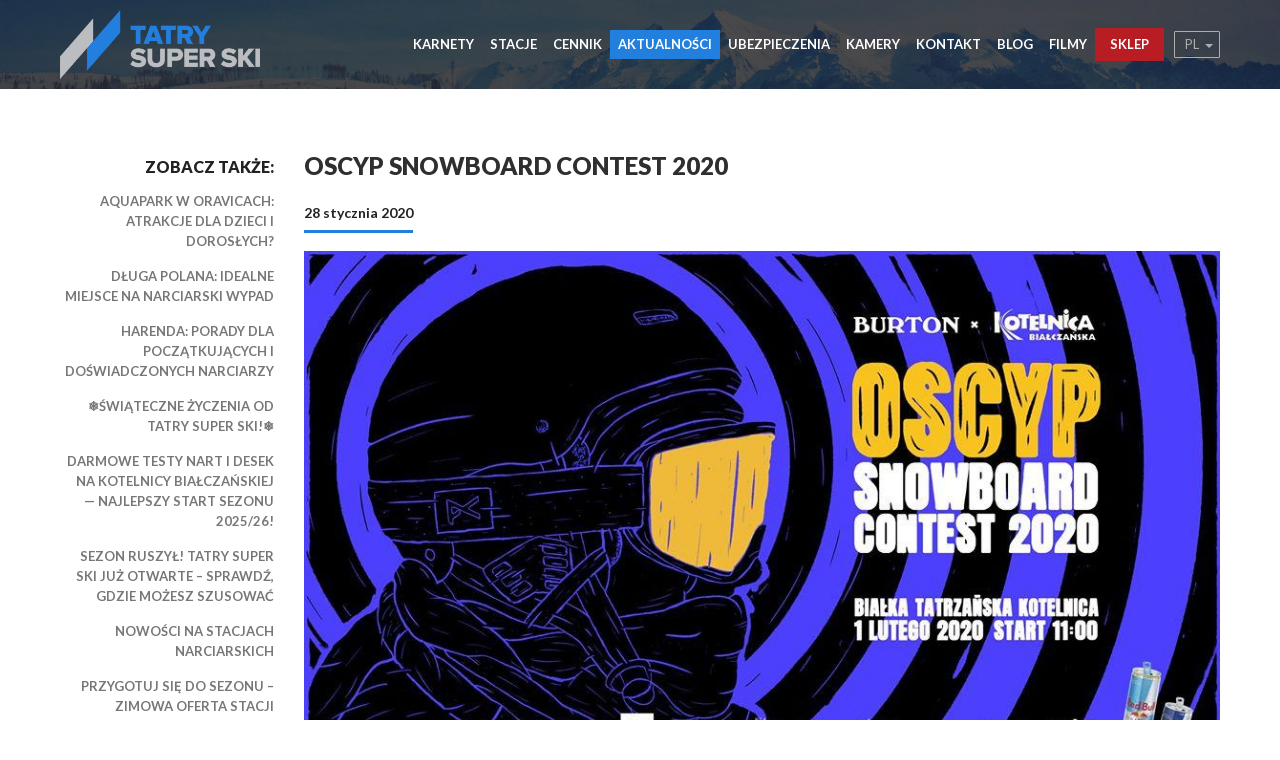

--- FILE ---
content_type: text/html; charset=UTF-8
request_url: https://tatrysuperski.pl/aktualnosci/oscyp-snowboard-contest-2020
body_size: 5148
content:
<!doctype html><html lang="pl"><head><title>OSCYP Snowboard Contest 2020 - Tatry Super Ski</title><base href="https://tatrysuperski.pl/"/><meta charset="UTF-8"/><meta http-equiv="X-UA-Compatible" content="IE=edge"><meta name="viewport" content="width=device-width, initial-scale=1, maximum-scale=1"/><link rel="icon" type="image/png" href="favicon-32x32.png" sizes="32x32"/><link rel="icon" type="image/png" href="favicon-16x16.png" sizes="16x16"/><link rel="icon" type="image/ico" sizes="16x16" href="favicon.ico"><meta name="msapplication-TileColor" content="#354f65"><meta name="theme-color" content="#354f65"><link href="https://fonts.googleapis.com/css?family=Lato:300,400,700,900&amp;subset=latin-ext" rel="stylesheet"><script src="https://kit.fontawesome.com/623ce0759b.js" crossorigin="anonymous"></script><link rel="stylesheet" href="assets/templates/web/vendor/fancybox3/jquery.fancybox.min.css"/><link rel="stylesheet" href="assets/templates/web/vendor/swiper/css/swiper.min.css"/><link rel="stylesheet" href="assets/templates/web/css/style.css?v=4.0.2"/><link rel="stylesheet" href="assets/templates/web/css/ue.css?v=2.1"/><link rel="stylesheet" href="assets/templates/web/css/responsive.css?v=4.0.3"/><link rel="stylesheet" href="assets/templates/web/css/photoSession.css?v=0.0.2"/><link rel="stylesheet" href="assets/components/articles/themes/abBuuBux/styles.css"/><meta name="description" content=""><meta property="og:title" content="OSCYP Snowboard Contest 2020 - Tatry Super Ski"/><meta property="og:description" content=""/><meta property="og:url" content="https://tatrysuperski.pl/aktualnosci/oscyp-snowboard-contest-2020"/><meta property="og:image" content="https://tatrysuperski.pl/assets/components/phpthumbof/cache/oscyp_2020.d4dc2a71a75518d52f392f403cf09b63153.jpg"/><script id="Cookiebot" src="https://consent.cookiebot.com/uc.js" data-cbid="b2b13ca7-518e-4cab-98f6-25e582db52fa" data-blockingmode="auto" type="text/javascript" data-culture="pl" ></script><script>(function(w,d,s,l,i){w[l]=w[l]||[];w[l].push({'gtm.start':new Date().getTime(),event:'gtm.js'});var f=d.getElementsByTagName(s)[0], j=d.createElement(s),dl=l!='dataLayer'?'&l='+l:'';j.async=true;j.src='https://www.googletagmanager.com/gtm.js?id='+i+dl;f.parentNode.insertBefore(j,f);})(window,document,'script','dataLayer','GTM-WTTGJF8');</script><script> window.dataLayer = window.dataLayer || []; function gtag(){dataLayer.push(arguments);} gtag('js', new Date()); gtag('config', 'UA-129119502-1'); </script><!-- Facebook Pixel Code --><script> !function(f,b,e,v,n,t,s) {if(f.fbq)return;n=f.fbq=function(){n.callMethod? n.callMethod.apply(n,arguments):n.queue.push(arguments)}; if(!f._fbq)f._fbq=n;n.push=n;n.loaded=!0;n.version='2.0'; n.queue=[];t=b.createElement(e);t.async=!0; t.src=v;s=b.getElementsByTagName(e)[0]; s.parentNode.insertBefore(t,s)}(window, document,'script', 'https://connect.facebook.net/en_US/fbevents.js'); fbq('init', '714348115746923'); fbq('track', 'PageView'); </script><noscript><img height="1" width="1" style="display:none" src="https://www.facebook.com/tr?id=714348115746923&ev=PageView&noscript=1"/></noscript><!-- End Facebook Pixel Code --><!-- Google tag (gtag.js) --><script async src="https://www.googletagmanager.com/gtag/js?id=G-WKHV3TS53T"></script><script> window.dataLayer = window.dataLayer || []; function gtag(){dataLayer.push(arguments);} gtag('js', new Date()); gtag('config', 'G-WKHV3TS53T'); </script><script defer src="https://use.fontawesome.com/releases/v5.0.8/js/all.js" integrity="sha384-SlE991lGASHoBfWbelyBPLsUlwY1GwNDJo3jSJO04KZ33K2bwfV9YBauFfnzvynJ" crossorigin="anonymous"></script>
<script type="application/ld+json">
{"@context":"https://schema.org","@graph":[{"@type":"Organization","@id":"https://tatrysuperski.pl/#organization","name":"Tatry Super Ski","url":"https://tatrysuperski.pl/","logo":{"@type":"ImageObject","url":"https://tatrysuperski.pl/assets/templates/web/img/logo.png"},"description":"Tatry Super Ski - Skipassy na narty i snowboard - Tatry Super Ski. Tatry Super Ski to największy projekt branży narciarskiej w Polsce, który łączy większość dużych ośrodków narciarskich Podhala, Spisza, Beskidu i Pienin."},{"@type":"WebSite","@id":"https://tatrysuperski.pl/#website","url":"https://tatrysuperski.pl/","name":"Tatry Super Ski","publisher":{"@id":"https://tatrysuperski.pl/#organization"},"inLanguage":"pl-PL"},{"@type":"LocalBusiness","@id":"https://tatrysuperski.pl/#localbusiness","name":"Tatry Super Ski","url":"https://tatrysuperski.pl/","image":"https://tatrysuperski.pl/assets/templates/web/img/logo.png","logo":"https://tatrysuperski.pl/assets/templates/web/img/logo.png","description":"Tatry Super Ski - Skipassy na narty i snowboard - Tatry Super Ski. Tatry Super Ski to największy projekt branży narciarskiej w Polsce, który łączy większość dużych ośrodków narciarskich Podhala, Spisza, Beskidu i Pienin.","address":{"@type":"PostalAddress","streetAddress":"Środkowa 181 B","postalCode":"34-405","addressLocality":"Białka Tatrzańska","addressCountry":"PL"},"geo":{"@type":"GeoCoordinates","latitude":49.390560965624,"longitude":20.09714513863},"hasMap":"https://www.google.com/maps/place/TatrySki/@49.3907146,20.0973168,15z/data=!4m2!3m1!1s0x0:0xd5f26528768ad315?sa=X&ved=2ahUKEwjZrYilg-mCAxXzSfEDHYx4AW0Q_BJ6BAhFEAA","parentOrganization":{"@id":"https://tatrysuperski.pl/#organization"}}]}
</script>
</head><body id="sub-page"><noscript><iframe src="https://www.googletagmanager.com/ns.html?id=GTM-WTTGJF8" height="0" width="0" style="display:none;visibility:hidden"></iframe></noscript><div id="top-wrapper" class="main-space"><div class="container"><div id="top"><a id="logo" href="/"><img src="assets/templates/web/img/logo.png" alt="Tatry Super Ski"></a><div class="right"><div id="main-menu-wrapper"><div id="mobile-btn-wrap"><div id="mobile-btn"><div class="burger"></div></div></div><div id="main-menu"><ul><li class="first"><a href="javascript:void" title="Karnety" >Karnety</a><div class="submenu"><ul><li class="first"><a href="karnety-pakietowe/" title="Karnety pakietowe" >Karnety pakietowe</a></li><li><a href="karnet-na-telefon" title="Karnet na telefon" >Karnet na telefon</a></li><li class="last"><a href="karnet" title="Karnet Tatry Super Ski" >Karnet Tatry Super Ski</a></li></ul></div></li><li><a href="stacje-narciarskie/" title="Stacje narciarskie" >Stacje</a></li><li><a href="cennik/" title="Cennik" >Cennik</a></li><li class="active"><a href="aktualnosci/" title="Aktualności" >Aktualności</a></li><li><a href="ubezpieczenia" title="Ubezpieczenia" >Ubezpieczenia</a></li><li><a href="kamery-online" title="Kamery online" >Kamery</a></li><li><a href="kontakt" title="Kontakt" >Kontakt</a></li><li><a href="blog/" title="Blog" >Blog</a></li><li><a href="filmy" title="Filmy" >Filmy</a></li><li class="last"><a href="https://sklep.tatrysuperski.pl/" title="Sklep" class="buy-ticket-button">Sklep</a></li></ul></div></div><div id="languages-wrapper" class="noselect"><div id="languages"><a href="#" class="current">pl</a><div class="list"></div></div></div></div></div></div></div><div id="content-wrapper" class="main-space"><div class="container"><div id="content" class="formated-content"><div id="sc-wrapper"><div id="sc-side"><div class="menu sticky"><h5 style="margin-top:10px;">Zobacz także:</h5><ul><li class="first"><a href="aktualnosci/aquapark-w-oravicach-atrakcje-dla-dzieci-i-doroslych">Aquapark w Oravicach: atrakcje dla dzieci i dorosłych?</a></li><li><a href="aktualnosci/dluga-polana-idealne-miejsce-na-narciarski-wypad">Długa Polana: idealne miejsce na narciarski wypad</a></li><li><a href="aktualnosci/harenda-porady-dla-poczatkujacych-i-doswiadczonych-narciarzy">Harenda: porady dla początkujących i doświadczonych narciarzy</a></li><li><a href="aktualnosci/swiateczne-zyczenia-od-tatry-super-ski">❄️Świąteczne Życzenia od Tatry Super Ski!❄️</a></li><li><a href="aktualnosci/darmowe-testy-nart-i-desek-na-kotelnicy-bialczanskiej-—-najlepszy-start-sezonu-2025/26">Darmowe testy nart i desek na Kotelnicy Białczańskiej — najlepszy start sezonu 2025/26!</a></li><li><a href="aktualnosci/sezon-ruszyl-tatry-super-ski-juz-otwarte-sprawdz-gdzie-mozesz-szusowac">Sezon ruszył! Tatry Super Ski już otwarte – sprawdź, gdzie możesz szusować</a></li><li><a href="aktualnosci/nowosci-na-stacjach-narciarskich">Nowości na stacjach narciarskich</a></li><li class="last"><a href="aktualnosci/przygotuj-sie-do-sezonu-–-zimowa-oferta-stacji-narciarskich-tatry-super-ski">Przygotuj się do sezonu – zimowa oferta stacji narciarskich Tatry Super Ski</a></li></ul></div></div><div id="sc-content"><div id="single-news"><h1 class="title special pagetitle">OSCYP Snowboard Contest 2020</h1><p class="date underline-btn">28 stycznia 2020</p><div><img src="/assets/components/phpthumbof/cache/oscyp_2020.5d52481059c23164c907d619a493befd153.jpg" alt=""></div><p><strong>1 lutego 2020 r. na Kotelnicy Białczańskiej odbędzie się kolejna edycja Oscyp Snowboard Contest - zawod&oacute;w, na kt&oacute;re czekają wszyscy miłośnicy surfowania po śniegu. Czoł&oacute;wka polskich zawodnik&oacute;w będzie rywalizować na specjalnie przygotowanym przez ekipę Park Pirates setupie. Opr&oacute;cz zawod&oacute;w każdy będzie miał możliwość bezpłatnego przetestowania najnowszego sprzętu Burton Snowboards oraz sprawdzenia kamery GoPro Hero8.</strong></p><p>O najlepszą, energetyczną muzykę zadba niezawodna ekipa Red Bull. Na uczestnik&oacute;w czekają także liczne konkursy.</p><p><strong>Zapraszamy do Białki Tatrzańskiej!</strong></p><p>Link do wydarzenia: <a href="https://www.facebook.com/events/2220837508210583/" target="_blank" rel="noopener">https://www.facebook.com/events/2220837508210583/</a></p></div></div></div></div></div></div><div id="footer-wrapper"><div class="container"><div id="footer-logos"><div class="item"><a href="stacje-narciarskie/bachledka-ski-and-sun"><img src="/assets/components/phpthumbof/cache/bachledova_ski.83cc3ff27d80aa96bc4703d519d8dbff153.png" alt="Bachledka Ski & Sun" title="Bachledka Ski & Sun"></a></div><div class="item"><a href="stacje-narciarskie/bania-ski"><img src="/assets/components/phpthumbof/cache/bania_ski_fun_2024.83cc3ff27d80aa96bc4703d519d8dbff153.png" alt="Bania Ski" title="Bania Ski"></a></div><div class="item"><a href="stacje-narciarskie/czorsztyn-ski"><img src="/assets/components/phpthumbof/cache/czorsztyn_ski.83cc3ff27d80aa96bc4703d519d8dbff153.png" alt="Czorsztyn Ski" title="Czorsztyn Ski"></a></div><div class="item"><a href="stacje-narciarskie/dluga-polana"><img src="/assets/components/phpthumbof/cache/dluga_polana_b.83cc3ff27d80aa96bc4703d519d8dbff153.png" alt="Długa Polana" title="Długa Polana"></a></div><div class="item"><a href="stacje-narciarskie/grapaski"><img src="/assets/components/phpthumbof/cache/grapaski.83cc3ff27d80aa96bc4703d519d8dbff153.png" alt="GrapaSki" title="GrapaSki"></a></div><div class="item"><a href="stacje-narciarskie/harenda"><img src="/assets/components/phpthumbof/cache/harenda.83cc3ff27d80aa96bc4703d519d8dbff153.png" alt="Harenda wyciągi" title="Harenda wyciągi"></a></div><div class="item"><a href="stacje-narciarskie/hornikow-wierch"><img src="/assets/components/phpthumbof/cache/hornikow_biale.83cc3ff27d80aa96bc4703d519d8dbff153.png" alt="Horników Wierch" title="Horników Wierch"></a></div><div class="item"><a href="stacje-narciarskie/jurgow-ski"><img src="/assets/components/phpthumbof/cache/jurgow_ski.83cc3ff27d80aa96bc4703d519d8dbff153.png" alt="Jurgów Ski" title="Jurgów Ski"></a></div><div class="item"><a href="stacje-narciarskie/kaniowka"><img src="/assets/components/phpthumbof/cache/kaniowka.83cc3ff27d80aa96bc4703d519d8dbff153.png" alt="Kaniówka" title="Kaniówka"></a></div><div class="item"><a href="stacje-narciarskie/kotelnica-bialczanska"><img src="/assets/components/phpthumbof/cache/kotelnica_bialczanska.83cc3ff27d80aa96bc4703d519d8dbff153.png" alt="Kotelnica Białczańska" title="Kotelnica Białczańska"></a></div><div class="item"><a href="stacje-narciarskie/koziniec-ski"><img src="/assets/components/phpthumbof/cache/koziniec_ski.83cc3ff27d80aa96bc4703d519d8dbff153.png" alt="Koziniec" title="Koziniec"></a></div><div class="item"><a href="stacje-narciarskie/pkl-kasprowy-wierch"><img src="/assets/components/phpthumbof/cache/white_pkl_kasprowy_2024.83cc3ff27d80aa96bc4703d519d8dbff153.png" alt="PKL Kasprowy Wierch" title="PKL Kasprowy Wierch"></a></div><div class="item"><a href="stacje-narciarskie/polana-szymoszkowa"><img src="/assets/components/phpthumbof/cache/polana_szymoszkowa.83cc3ff27d80aa96bc4703d519d8dbff153.png" alt="Polana Szymoszkowa" title="Polana Szymoszkowa"></a></div><div class="item"><a href="stacje-narciarskie/rusin-ski"><img src="/assets/components/phpthumbof/cache/rusinski_b.83cc3ff27d80aa96bc4703d519d8dbff153.png" alt="Rusiń-Ski" title="Rusiń-Ski"></a></div><div class="item"><a href="stacje-narciarskie/ski-centrum-strachan"><img src="/assets/components/phpthumbof/cache/strachan_biale.83cc3ff27d80aa96bc4703d519d8dbff153.png" alt="Ski Centrum Strachan" title="Ski Centrum Strachan"></a></div><div class="item"><a href="stacje-narciarskie/suche"><img src="/assets/components/phpthumbof/cache/suche.83cc3ff27d80aa96bc4703d519d8dbff153.png" alt="Stacja narciarska Suche" title="Stacja narciarska Suche"></a></div><div class="item"><a href="stacje-narciarskie/strednica"><img src="/assets/components/phpthumbof/cache/strednica_2024.83cc3ff27d80aa96bc4703d519d8dbff153.png" alt="Strednica" title="Strednica"></a></div><div class="item"><a href="stacje-narciarskie/meander-thermal-and-ski-resort"><img src="/assets/components/phpthumbof/cache/meander_b.83cc3ff27d80aa96bc4703d519d8dbff153.png" alt="Termy Słowacja Oravice - Meander Ski" title="Termy Słowacja Oravice - Meander Ski"></a></div><div class="item"><a href="stacje-narciarskie/witow-ski"><img src="/assets/components/phpthumbof/cache/witow_ski.83cc3ff27d80aa96bc4703d519d8dbff153.png" alt="Witów-Ski" title="Witów-Ski"></a></div></div><div id="footer-content"><div class="info"><img id="footer-logo" src="assets/templates/web/img/footer-logo.png" alt="Tatry Super Ski"><div class="content"><div class="top"><a href="regulamin-sprzedazy-internetowej.pdf" target="_blank">Regulamin sprzedaży</a><span>|</span><a href="polityka-prywatnosci.pdf" target="_blank">Polityka prywatności</a><span>|</span><a href="https://tatrysuperski.pl/en/cookie-files.pdf" target="_blank">Cookie files</a><span>|</span><a href="dla-developerow">Dla developerów</a></div><div class="bottom"><p>&copy 2018 - 2026 Karnet Narciarski Tatry Super Ski</p></div></div></div><div class="social"><a class="facebook" href="https://www.facebook.com/Tatry-Super-Ski-273748960108807/" target="_blank" class="ico" title="Facebook"><i class="fab fa-facebook-f"></i></a><a class="twitter sm-gmap" href="https://www.google.com/maps/place/TatrySki/@49.3907146,20.0973168,15z/data=!4m2!3m1!1s0x0:0xd5f26528768ad315?sa=X&ved=2ahUKEwjZrYilg-mCAxXzSfEDHYx4AW0Q_BJ6BAhFEAA" target="_blank" class="ico" title="GMB"><i class="fas fa-map-marker-alt"></i></a><a class="youtube" href="https://www.youtube.com/channel/UC1NRpSXMxN5WpMigKDgSSLw" target="_blank" class="ico" title="YouTube"><i class="fab fa-youtube"></i></a><a class="youtube" href="https://www.instagram.com/tatrysuperski" target="_blank" class="ico" title="Instagram"><i class="fab fa-instagram"></i></a><a class="youtube" href="https://www.tiktok.com/@tatrysuperski?_t=ZN-8tTA5DhvdKQ&_r=1" target="_blank" class="ico" title="TikTok"><i class="fa-brands fa-tiktok"></i></a></div></div></div></div><!-- Dodanie Font Awesome CDN do strony --><link href="https://cdnjs.cloudflare.com/ajax/libs/font-awesome/6.0.0-beta3/css/all.min.css" rel="stylesheet"><script type="text/javascript" src="assets/templates/web/js/jquery-3.3.1.min.js"></script><script type="text/javascript" src="assets/templates/web/vendor/swiper/js/swiper.min.js"></script><script type="text/javascript" src="assets/templates/web/vendor/fancybox3/jquery.fancybox.min.js"></script><script type="text/javascript" src="assets/templates/web/vendor/waypoint/jquery.waypoints.min.js"></script><script type="text/javascript" src="assets/templates/web/vendor/scrollto/jquery.scrollTo.min.js"></script><script type="text/javascript" src="assets/templates/web/vendor/waypoint/shortcuts/inview.min.js"></script><script type="text/javascript" src="assets/templates/web/js/jq.google.map.1.3.6.js?v=3"></script><script type="text/javascript" src="assets/templates/web/js/script.js?v=3"></script><script type="text/javascript" src="assets/templates/web/js/jq-protector.min.js"></script><style>.tss-modal{z-index: 200000;}</style></body></html>

--- FILE ---
content_type: text/css
request_url: https://tatrysuperski.pl/assets/templates/web/css/style.css?v=4.0.2
body_size: 5938
content:
fieldset,legend{border:0;padding:0}a,abbr,acronym,address,applet,article,aside,audio,b,big,blockquote,body,canvas,caption,center,cite,code,dd,del,details,dfn,div,dl,dt,em,embed,fieldset,figcaption,figure,footer,form,h1,h2,h3,h4,h5,h6,header,hgroup,html,i,iframe,img,ins,kbd,label,legend,li,mark,menu,nav,object,ol,output,p,pre,q,ruby,s,samp,section,small,span,strike,strong,sub,summary,sup,table,tbody,td,tfoot,th,thead,time,tr,tt,u,ul,var,video{margin:0;padding:0;border:0;font:inherit;vertical-align:baseline}:focus,a:active,a:hover{outline:0}article,aside,details,figcaption,figure,footer,header,hgroup,menu,nav,section{display:block}body{line-height:1}ol,ul{list-style:none}blockquote,q{quotes:none}blockquote:after,blockquote:before,q:after,q:before{content:'';content:none}input[type=search]::-webkit-search-cancel-button,input[type=search]::-webkit-search-decoration,input[type=search]::-webkit-search-results-button,input[type=search]::-webkit-search-results-decoration{-webkit-appearance:none;-moz-appearance:none}input[type=search]{-webkit-appearance:none;-moz-appearance:none;-webkit-box-sizing:border-box;-moz-box-sizing:border-box;box-sizing:border-box}audio,canvas,video{display:inline-block;max-width:100%}audio:not([controls]){display:none;height:0}[hidden]{display:none}html{font-size:100%;-webkit-text-size-adjust:100%;-ms-text-size-adjust:100%}a:focus{outline:dotted thin}img{border:0;-ms-interpolation-mode:bicubic;vertical-align:middle}figure,form{margin:0}legend{white-space:normal}button,input,select,textarea{font-size:100%;margin:0;vertical-align:baseline}button,input{line-height:normal}button,select{text-transform:none}button,html input[type=button],input[type=reset],input[type=submit]{-webkit-appearance:button;cursor:pointer}button[disabled],html input[disabled]{cursor:default}input[type=checkbox],input[type=radio]{box-sizing:border-box;padding:0}input[type=search]{-webkit-appearance:textfield;-moz-box-sizing:border-box;-webkit-box-sizing:border-box;box-sizing:border-box}input[type=search]::-webkit-search-cancel-button,input[type=search]::-webkit-search-decoration{-webkit-appearance:none}button::-moz-focus-inner,input::-moz-focus-inner{border:0;padding:0}textarea{overflow:auto;vertical-align:top;resize:vertical}table{border-collapse:collapse;border-spacing:0}button,html,input,select,textarea{color:#222}::-moz-selection{background:#b3d4fc;text-shadow:none}::selection{background:#b3d4fc;text-shadow:none}fieldset{margin:0}.chromeframe{margin:.2em 0;background:#ccc;color:#000;padding:.2em 0}
*{-webkit-box-sizing:border-box;-moz-box-sizing:border-box;box-sizing:border-box;}
html,
body{
	height:100%;
}
body{
	font-size:13px;
	font-family:'Lato', sans-serif;
	color:#222;
}
a{
	color:inherit;
}

#pass-111, #pass-112, #pass-113, #pass-151 {
	display: none;
}
table{
	border-collapse:collapse;
}

.container{
	position:relative;
	width:1200px;
	padding-left:20px;
	padding-right:20px;
	margin:0 auto;
}
.formated-content h1,
.formated-content h2,
.formated-content h3,
.formated-content h4,
.formated-content h5,
.formated-content h6{
	margin-bottom:1em;
	text-transform:uppercase;
	font-weight:900;
}
.formated-content h1{font-size:24px;}
.formated-content h2{font-size:22px;}
.formated-content h3{font-size:20px;}
.formated-content h4{font-size:18px;}
.formated-content h5{font-size:16px;}
.formated-content h6{font-size:15px;}

.formated-content p,
.formated-content li,
.formated-content a,
.formated-content table *{
	font-size:14px;
}
.formated-content p,
.formated-content table,
.formated-content ul,
.formated-content ol,
.formated-content img{
	margin-bottom:1.25em;
}
.formated-content img{
	max-width:100%;
	width:auto;
	height:auto;
}
.formated-content li,
.formated-content p,
.formated-content table *{
	line-height:1.65em;
}
.formated-content strong{
	font-weight:900;
}
.formated-content iframe{
	margin-bottom:20px;
}
.formated-content ol{
	list-style:outside decimal;
	padding-left:20px;
}
.formated-content ul{
	margin-left:4px;
}
.formated-content ul li{
	position:relative;
	list-style:none;
	padding-left:10px;
}
.formated-content ul li:before{
	position:absolute;
	content:"";
	top:9px;
	left:0;
	width:4px;
	height:4px;
	background-color:#333;
	border-radius:50%;
}
.formated-content a{
	color:inherit;
}
.formated-content hr{
	width:100%;
	height:1px;
	border:none;
	background-color:#ddd;
	margin:2em 0;
}
.formated-content table td,
.formated-content table th{
	padding:6px;
	border:1px solid #ddd;
	font-size:inherit;
}

.noselect{
	-webkit-user-select:none;
	-moz-user-select:none;
	-ms-user-select:none;
	user-select:none;
}
.main-space{
	margin-bottom:60px;
}

.double-col,
.full-col{
	margin-bottom:20px;
}
.full-col{
	position:relative;
	display:block;
	width:100%;
}
.full-col:after{
	display:block;
	content:"";
	clear:both;
}
.row{
	display:block;
	width:100%;
	margin-bottom:30px;
}
.double-col,
.double-col.row{
	display:flex;
	justify-content:space-between;
}
.double-col .col{
	position:relative;
	width:49%;
}

.underline-btn{
	display:inline-block;
	position:relative;
	font-weight:700;
	font-size:12px;
	padding-bottom:6px;
	margin-bottom:10px;
	border:none;
	border-bottom:3px solid #227fdd;
	text-decoration:none;
}
.special-font,
.special-font *{
	color:#227fdd;
}
.title.special span{
	color:#227fdd;
}

a.btn,
.btn{
	display:inline-block;
	text-decoration:none;
	border:2px solid #666;
	text-transform:uppercase;
	background:transparent;
	font-size:12px;
	padding:10px 12px;
	font-weight:700;
	transition:all .1s ease;
	color:#222;
	cursor:pointer;
	text-align:center;
}
a.btn.white,
.btn.white{
	color:#fff;
	border-color:#fff;
}
a.btn:hover,
.btn:hover,
a.btn.active,
.btn.active{
	background-color:#227fdd;
	border-color:#227fdd;
	color:#fff;
}

a.btn.special,
.btn.special{
	background-color:#227fdd;
	border-color:#227fdd;
	color:#fff;
}
a.btn.special:hover,
.btn.special:hover{
	background-color:#1c71c6;
	border-color:#1c71c6;
	color:#fff;
}

.contact-form{
	width:100%;
	display:block;
}
.contact-form .form-row{
	position:relative;
	display:block;
	width:100%;
	margin-bottom:12px;
}
.contact-form .form-row input,
.contact-form .form-row textarea{
	padding:12px;
	font-family:inherit;
	font-size:13px;
	width:100%;
	border:1px solid #ddd;
	border-radius:2px;
}
.contact-form .form-row textarea{
	resize:vertical;
	min-height:100px;
}
.contact-form .success{
	font-size:13px;
	font-weight:700;
	color:#357e00;
}
.contact-form .error{
	position:absolute;
	bottom:2px;
	right:2px;
	font-size:12px;
	color:#de1c1c;
}
.contact{
	margin-bottom:10px;
}
.contact p{
	margin-bottom:6px;
}
.contact i{
  width: 24px;
  margin-right: 6px;
  text-align: center;
  font-size: 16px;
  vertical-align: middle;
}
.contact .site{
	color:#375f81;
	font-weight:700;
}
.site:hover{
	text-decoration:underline;
}
.price-list{
	overflow-x:auto;
}



#top-wrapper{
	width:100%;
}
body#main-page #top-wrapper{
	position:absolute;
	top:0;
	left:0;
	z-index:100;
}
#top{
	display:flex;
	justify-content:space-between;
	align-items:center;
	/*padding:16px 0; */
	color:#fff;
}
#top a{
	text-decoration:none;
}
#top .right *{
	display:inline-block;
	vertical-align:middle;
}
#logo{
	width: 200px;
  padding: 10px 0;
}
#logo img{
	display:block;
	max-width:100%;
	width:auto;
	height:auto;
}
#main-menu a{
	color:inherit;
	text-transform:uppercase;
	font-size:13px;
	font-weight:700;
	padding:6px 10px;
	padding: 8px;
}
#main-menu li {
  position: relative;
}
#main-menu li.active > a {
	background: #227fdd;
}
#main-menu li:hover .submenu {
  display: block;
}
#main-menu .submenu {
  display: none;
  position: absolute;
  top: 100%;
  left: 0;
  z-index: 10000;
}
#main-menu .submenu a {
  white-space: nowrap;
  padding: 12px 8px;
}
#sub-page #main-menu .submenu a {
  background: #BCBDC0;
}
#sub-page #main-menu .submenu li:hover a,
#sub-page #main-menu .submenu li.active a {
  background: #227fdd;
}

#languages{
	margin-left:10px;
	display:none;
	position:relative;
}
#languages .current{
	position:relative;
	padding:6px 20px 6px 10px;
	border:1px solid #adadad;
	color:#adadad;
	border-radius:1px;
  text-transform: uppercase;
}
#languages .current:after{
	position:absolute;
	content:"";
	top:50%;
	margin-top:-1px;
	right:6px;
	width:0;
	height:0;
	border-width:4px 4px 0 4px;
	border-style:solid;
	border-color:#adadad transparent transparent transparent;
}
#languages .list{
	position:absolute;
	display:none;
	top:100%;
	right:0;
	width:100%;
	background:#a6a6a6;
}
#languages .list .item{
	padding:6px 10px;
	border:1px solid #adadad;
	width:100%;
	border-top:0;
}
#languages .list.active{
	display:block;
}

#head-img-wrapper{
	position:relative;
	width:100%;
	height:612px;
	background:url("../img/head-img.jpg") top center no-repeat #354f65;
	background-size:cover;
	padding-top:100px;
	color:#f2f2f2;
}
#head-img-wrapper .container{
	display:flex;
	height:100%;
	align-items:center;
	text-shadow:0 0 3px rgba(0, 0, 0, 0.5);
}
#head-img-wrapper .title{
	text-transform:uppercase;
	font-size:40px;
	margin-bottom:32px;
	font-weight:900;
}
#head-img-wrapper .title br{
	display:none;
}
#head-img-wrapper .desc{
	width:55%;
	line-height:1.5em;
	margin-bottom:36px;
	font-size:15px;
	font-weight:700;
}
#head-content{
	display:block;
	width:100%;
}
#head-content .btn{
	margin-right:8px;
}

/* ---- */
#content .desc{
	color:#666;
}
#content .title{
	color:#2f2f2f;
	font-size:24px;
	line-height:1.45em;
	margin-bottom:18px;
}
body#main-page #content .title span{
	color:#227fdd;
}

#news-controls{
	position:absolute;
	right:20px;
	top:0;
}
#news-controls .btn{
	position:relative;
	width:36px;
	height:36px;
	padding:0;
}
#news-controls .next{
	margin-left:6px;
}
#news-controls .btn.disabled{
	opacity:0.5;
	cursor:default;
}
#news-controls .btn:before,
#news-controls .btn:after{
	content:"";
	position:absolute;
	top:50%;
	height:10px;
	left:50%;
	width:2px;
	margin-left:-1px;
	background-color:#333;
	transition:background .1s linear;
}
#news-controls .btn.prev:before,#news-controls .btn.next:before{transform:rotate(45deg);}
#news-controls .btn.prev:after,#news-controls .btn.next:after{transform:rotate(-45deg);}
#news-controls .btn.prev:before,#news-controls .btn.next:after{margin-top:-8px;}
#news-controls .btn.prev:after,#news-controls .btn.next:before{margin-top:-2px;}

#news-controls .btn.prev:before,#news-controls .btn.prev:after{margin-left:-2px;}
#news-controls .btn.next:before,#news-controls .btn.next:after{margin-left:-1px;}
#news-controls .btn:hover:before,#news-controls .btn:hover:after{background-color:#fff;}

#mp-news .item{
	position:relative;
	padding-bottom:1px;
}
#mp-news .item .img{
	position:relative;
	width:100%;
	margin-bottom:18px;
}
#mp-news .item .img img{
	display:block;
	width:100%;
	margin-bottom:0;
}
#mp-news .item .title{
	position:absolute;
	left:5px;
	bottom:5px;
	width:calc(100% - 10px);
	padding:5px 8px;
	background:rgba(255,255,255,.9);
	text-transform:uppercase;
	font-size:17px;
	font-weight:700;
	margin-bottom:0;
	border-radius:1px;
	line-height:1.2em;
}
#mp-news .item .desc{
	font-size:13px;
	text-align:justify;
}


#mp-weather{
	position:relative;
	display:flex;
	width:100%;
	font-size:0;
	justify-content:space-between;
	padding:0 40px;
	margin-top:30px;
	margin-bottom:30px;
}
#mp-weather .contribute{
	position:absolute;
	bottom:-16px;
	right:40px;
}
#mp-weather .contribute a{
	font-size:11px;
	color:#666;
	text-decoration:none;
}
#mp-weather .item,
#mp-weather .item *{
	display:inline-block;
	vertical-align:middle;
}
#mp-weather .item .ico{
	width:40px;
	height:40px;	
	background:url("../img/weather-icons.png") no-repeat;
	background-position:0 center;
	margin-right:4px;
}
#mp-weather .item.temperature .ico{background-position:0px 0px;}
#mp-weather .item.wind .ico{background-position:-40px 0px;}
#mp-weather .item.rain .ico{background-position:-160px 0px;}
#mp-weather .item.snow .ico{background-position:-120px 0px;}
#mp-weather .item.cloud .ico{background-position:-80px 0px;}

#mp-weather .item.wind .ico.direction{
	position:relative;
	width:2px;
	height:16px;
	background:#227fdd;
	margin:0 0 0 10px;
	border-radius:1px;
}
#mp-weather .item.wind .ico.direction:before,
#mp-weather .item.wind .ico.direction:after{
	content:"";
	position:absolute;
	top:4px;
	width:12px;
	height:2px;
	background:#227fdd;
	border-radius:1px;
}
#mp-weather .item.wind .ico.direction:before{
	left:-3px;
	transform:rotate(65deg);
}
#mp-weather .item.wind .ico.direction:after{
	left:-7px;
	transform:rotate(-65deg);
}
#mp-weather .item .value{
	font-size:30px;
	font-weight:900;
	margin-right:4px;
}
#mp-weather .item .unit{
	font-size:12px;
	text-transform:uppercase;
	margin-top:10px;
	font-weight:900;
}

#mp-webcamera-wrapper .container{
	/*max-width:1600px;*/
	width:100%;
	padding-left:0;
	padding-right:0;
}

.webcamera-list .list ul{
	display:block;
	display:flex;
	justify-content:space-between;
	width:100%;
	flex-wrap:wrap;
}
.webcamera-list .list li:before{
	background:#7a7a7a;

}
.webcamera-list .list li{
	display:block;
	width:48%;
	line-height:1.65em;
}
.webcamera-list .list li a{
	text-decoration:none;
	font-weight:700;
	text-transform:uppercase;
	font-size:13px;
}
.webcamera-list .list li a span{
	font-weight:400;
	color:#777;
}
.webcamera-list .logo{
	display:inline-block;
	margin-bottom:32px;
}
.webcamera-list .logo img{
	margin:0;
}
#content .webcamera{
	position:relative;
}
#content .webcamera .play-btn{
	position:absolute;
	top:0;
	left:0;
	width:100%;
	height:100%;
	background:url("../img/webcam-play.png") center center no-repeat;
	opacity:0.8;
	transition:opacity .1s linear;
}
#content .webcamera:hover .play-btn{
	opacity:1;
}
#content .webcamera .img{
	width:100%;
	padding-bottom:56.25%;
	background-size:cover;
	background-position:center;
}
#content .webcamera .title{
	position:absolute;
	bottom:0;
	left:0;
	width:100%;
	color:#fff;
	font-size:14px;
	text-shadow:0 0 3px rgba(0,0,0,0.5);
	padding:50px 10px 10px;
	margin-bottom:0;
	background:-moz-linear-gradient(top, rgba(0,0,0,0) 0%, rgba(0,0,0,0.5) 100%);
	background:-webkit-linear-gradient(top, rgba(0,0,0,0) 0%,rgba(0,0,0,0.5) 100%);
	background:linear-gradient(to bottom, rgba(0,0,0,0) 0%,rgba(0,0,0,0.5) 100%);
	filter:progid:DXImageTransform.Microsoft.gradient( startColorstr='#00000000', endColorstr='#80000000',GradientType=0 );
}
.fancybox-content.webcamera-fancybox{
	height:0;
	padding-bottom:45%; /* 16:9 for 100% height = 56.25, for 80% height = 45% */
	margin-top:0px;
	margin-bottom:0px;
}
.fancybox-content.webcamera-fancybox iframe{
	position:absolute;
	top:0;
	left:0;
	width:100%;
	height:100%;
}
#mp-webcamera-swiper .webcamera .img{
	padding-bottom:75%;
}
#webcameras{
	width:100%;
}
#webcameras .item{
	display:block;
}
#webcameras .webcameras-list{
	display: grid;
	grid-template-columns: 1fr 1fr 1fr;
	width: 100%;
	margin-bottom: 26px;
	column-gap: 14px;
	row-gap: 14px;
}
#webcameras .webcameras-list .webcamera{
	position: relative;
	display: inline-block;
	width: 100%;
}
#webcameras .webcameras-list .webcamera:nth-child(3n){
	margin-right:0px;
}
#webcameras .webcameras-list .webcamera .logo{
	position:absolute;
	top:10px;
	left:10px;
	filter:drop-shadow(0 0 1px rgba(0,0,0,0.6));
}


#mp-stats{
	background:url("../img/stats-bg.jpg") repeat-x;
	background-position:center 0;
	height:390px;
	background-size:cover;
}
#mp-stats .container,
#mp-stats-inner{
	height:100%;
}

#mp-stats-inner{
	display:flex;
	width:100%;
	justify-content:space-between;
	align-items:center;
}
#mp-stats-inner .item{
	position:relative;
	display:flex;
	justify-content:center;
	align-items:center;
	text-align:center;
	min-width:19%;
	max-width:19%;
	border:2px solid #fff;
	color:#fff;
	height:154px;
	margin-top:22px;
}
#mp-stats-inner .item .number{
	position:absolute;
	top:-38px;
	left:0;
	font-size:65px;
	font-weight:900;
	text-align:center;
	width:100%;
	z-index:10;
}
#mp-stats-inner .item .number:after{
	position:absolute;
	top:50%;
	left:50%;
	margin-top:2px;
	margin-left:-50px;
	display:block;
	content:"";
	width:100px;
	height:4px;
	background:#277acf;
	z-index:-1;
}
#mp-stats-inner .item .desc{
	display:block;
	padding:10px;
	text-transform:uppercase;
	color:#fff;
	font-size:13px;
	font-weight:900;
	line-height:1.4em;
}

body#sub-page #top-wrapper{
	background:url("../img/head-img.jpg") center 5% no-repeat #354f65;
	background-size:cover;
}
#sc-wrapper{
	display:flex;
}
#sc-wrapper #sc-side{
	min-width:calc(21% - 30px);
	max-width:calc(21% - 30px);
	margin-right:30px;
}
#sc-side .menu{
  position: sticky;
  top: 20px;
	text-align: right;
}
#sc-side .menu a{
	display:block;
	text-decoration:none;
	font-size:13px;
	font-weight:700;
	color:#777;
	line-height:1.6em;
}
#sc-side .menu li.active a{
	color:#227fdd;
	font-weight:900;
}
#sc-side .menu li{
	margin-left:0;
	padding-left:0;
	text-transform:uppercase;
	margin-bottom:15px;
}
#sc-side .menu li:before{
	display:none;
}
#sc-content{
	flex:1;
}

/* --- News --- */
#news-list{
	display:flex;
	width:100%;
	flex-wrap:wrap;
	justify-content:space-between;
}
#news-list .item{
	min-width:31.3333%;
	max-width:31.333%;
	margin-bottom:32px;
}
#news-list .item img{
	max-width:100%;
}
#news-list .item .title{
	font-size:15px;
	margin-bottom:8px;
}
#news-list .item .date{
	font-size:13px;
	padding-bottom:2px;
	margin-bottom:8px;
}
#news-list .item .desc{
	text-align:justify;
}
#news-list .item .btn{
		width:100%;
}

#single-news *:not(.btn){
	text-align:justify;
}

/* --- Ski pass --- */
#about-pass .stats-numbers{
	display:flex;
	margin-left:-8px;
	margin-right:-8px;
}
#about-pass .pass-mid-show{
	display:none;
}
#about-pass .col img{
	max-width:100%;
	width:auto;
	height:auto;
}
#about-pass .stats-numbers .item{
	display:block;
	margin:0 8px;
	background-color:#f0f0f0;
	padding:14px;
}
#about-pass .stats-numbers .item .top{
	font-size:48px;
	font-weight:900;
	color:#1c71c6;
	margin-bottom:8px;
	white-space:nowrap;
}
#about-pass .stats-numbers .item .top span{
	font-size:22px;
	text-transform:uppercase;
}
#about-pass .stats-numbers .item .name{
	text-transform:uppercase;
	line-height:1.45em;
	font-size:11px;
	font-weight:700;
	color:#222;
}
#about-pass .buy-ski-pass{
	position:absolute;
	bottom:15%;
	left:0;
}

/* --- Ski resorts --- */
.ski-resorts-menu{
	display:inline-block;
	margin-bottom:32px;
}
.ski-resorts-menu .btn{
	margin-right:8px;
}

#mp-resorts .ski-resorts{
	display:flex;
	margin-top:40px;
	justify-content:space-between;
	flex-wrap:wrap;
}
#mp-resorts .item{
	position:relative;
	display:flex;
	vertical-align:top;
	min-width:50%;
	max-width:50%;
	margin-bottom:32px;
}
#mp-resorts .item .img,
#mp-resorts .item .info{
	display:inline-block;
	vertical-align:top;
}
#mp-resorts .item .img{
	margin-right:24px;
	min-width:250px;
	max-width:250px;
}
#mp-resorts .item .img img{
	margin-bottom:0px;
	width:100%;
}
#mp-resorts .item .info{
	position:relative;
}
#mp-resorts .item .title{
	font-size:17px;
	margin-bottom:10px;
}
#mp-resorts .item .desc{
	line-height:1.4em;
	margin-bottom:6px;
	color:#454545;
}
#mp-resorts .item .page{
	display:inline-block;
	text-decoration:none;
	color:#375f81;
	font-weight:700;
}
#mp-resorts .item .page:hover{
	text-decoration:underline;
}
#mp-resorts .item .details{
	position:absolute;
	bottom:0;
	left:0;
	margin-bottom:0;
}

#ski-resorts a{
	text-decoration:none;
}
#ski-resorts p{
	color:#444;
	font-size:13px;
}
#ski-resorts p i{
	display:inline-block;
	margin-right:6px;
	font-size:16px;
	color:inherit;
	width:15px;
	text-align:center;
}
#ski-resorts .resort,
#combined-pass .resort {
	display:block;
	margin-bottom:32px;
	padding-bottom:32px;
	border-bottom:2px solid #cfcfcf;
}
#ski-resorts .resort .title .city{
	display:inline-block;
	text-transform:none;
	font-size:17px;
	color:#444;
	font-weight:500;
	margin-left:8px;
}
#ski-resorts .resort .title .city:before{
	content:"/";
	display:inline-block;
	margin:0 8px 0 0;
}
#ski-resorts .info{
	display:flex;
}
#ski-resorts .info .img{
	position:relative;
	margin-right:28px;
}
#ski-resorts .info .img img{
	margin-bottom:0px;
}
#ski-resorts .info .img .overlay{
	position:absolute;
	top:0;
	left:0;
	width:100%;
	height:100%;
	z-index:10;
	background-repeat:no-repeat;
	background-size:50%;
	background-position:center;
	background-color:rgba(0,0,0,0.1);
	filter:drop-shadow(0 0px 4px rgba(0,0,0,0.5));
	transition:background-color .2s linear;
}
#ski-resorts .info .img:hover .overlay{
	background-color:transparent;
}
#single-resort .contact{
	margin-bottom:18px;
}
#single-resort .logo{
	position:absolute;
	top:0;
	right:0;
	height:60px;
}
#single-resort .description{
	text-align:justify;
}


/* --- Map --- */
#map{
	height:450px;
	margin-bottom:40px;
}

/* --- Price list --- */
.price-list table{
	border-spacing:6px;
	border-collapse:separate;
	color:#4a4a4a;
	width:100%;
}
.price-list table p{
	margin-bottom:0;
}
.price-list table th,
.price-list table td{
	vertical-align:middle;
}
.price-list table th{
	text-transform:none;
	padding:0;
	font-weight:600;
	border:none;
}
.price-list table th p{
	display:block;
	padding:10px 16px
}
.price-list table th.color{
	background:#227fdd;
	color:#fff;
	font-size:18px
}
.price-list table th.color p:last-child{
	background: #227fdd; /*#1c71c6; */
	font-size:13px;
	padding:6px 16px
}
.price-list table th.color p.empty{
	display:none
}
.price-list table td{
	position:relative;
	padding:8px 14px;
	border:1px solid #b6b6b6;
	font-weight:600;
	line-height:20px;
	background:#fff
}
.price-list.winter .gray{
	background:#f0f0f0;
	text-align:center
}
.price-list.winter table tr:hover{
	background:0 0
}
.price-list.winter table td{
	min-width:196px
}
.price-list.winter table td p{
	display:inline-block;
	font-weight:500;
	color:#888;
	font-size:13px
}
.price-list.winter table td.gray{
	border:none;
	min-width:auto
}

#contact-map{
	height:100%;
	min-height:400px;
}

#footer-wrapper{
	background-color:#354f65;
	color:#c3c8ce;
	padding-top:30px;
	padding-bottom:30px;
}

#footer-logos{
	display:flex;
  flex-wrap: wrap;
  justify-content: space-around;
	margin-top:6px;
	margin-bottom:24px;
}
#footer-logos .item{
	padding: 4px;
	text-align:center;
	opacity:0.8;
}
#footer-logos .item img{
	display:inline-block;
	max-width:100%;
	width:auto;
	height:auto;
}

#footer-content{
	display: flex;
	justify-content:space-between;
	align-items:center;
}
#footer-content a{
	text-decoration:none;
}
#footer-content .info *{
	display:inline-block;
	vertical-align:middle;
}
#footer-content .info .content > div{
	display:block;
	line-height:22px;
}
#footer-content #footer-logo{
	margin-right: 32px;
}
#footer-content .info .content > div *{
	margin-right:8px;
}
#footer-content .social {
  display: flex;
  flex-wrap: wrap;
  align-items: center;
  justify-content: center;
}
#footer-content .social a{
	padding: 0 12px;
	font-size: 20px;
	line-height:32px;
	height:34px;
	opacity:0.8;
	transition:opacity .2s linear;
	border-radius:1px;
}
#footer-content .social a:hover{
	opacity:1;
}


#video-bg,
#video-bg video{
	position:absolute;
	top:0;
	left:0;
	width:100%;
	height:100%;
	object-fit:cover;
}
.multimedia-video-group {
  display: grid;
  grid-template-columns: repeat(3, 1fr);
  column-gap: 16px;
  row-gap: 16px;
}
.multimedia-video-group .video {}

.multimedia-video-group .video img {
	margin: 0;
	width: 100% !important;
}
.multimedia-video-group .video figure {
	position: relative;
}
.multimedia-video-group .video figure figcaption {
	opacity: 0;
	height: 0;
	width: 100%;
	position: absolute;
	left: 0;
	bottom: 0;
	transition: opacity 0.15s ease-in-out, height 0.15s ease-in-out;
	background: rgba(0, 0, 0, 0.5);
	display: flex;
	justify-content: center;
	align-items: center;
	font: 700 1.8rem/1.25 'Lato', sans-serif;
	color: #fff;
	text-align: center;
}

.multimedia-video-group .video a:hover figure figcaption {
	opacity: 1;
	height: 100%;
}

@media (max-width: 960px) {
	.multimedia-video-group {
		grid-template-columns: repeat(1, 1fr);
	}
}

.btn-red{
background-color:#b81d23!important;
border-color:#b81d23!important;
color: #fff!important;
}

.btn-red:hover{
background-color:red!important;
border-color:red!important;
color: #fff!important;
}

a[title~="Sklep"],
.buy-ticket-button {
background: #b81d23!important;
    padding: 10px 15px!important;
}

a[title~="Sklep"]:hover{
background: red!important;
    padding: 10px 15px!important;
}


/* Dla ekranów o szerokości md (medium) i większych */
@media (min-width: 992px) {
  .col-md-4 {
    width: 33.33333333%;
    float: left;
  }
}

/* Dla ekranów o szerokości sm (small) */
@media (min-width: 768px) and (max-width: 991px) {
  .col-sm-12 {
    width: 100%;
    float: left;
  }
}

/* Dla ekranów o szerokości xs (extra small) */
@media (max-width: 767px) {
  .col-xs-12 {
    width: 100%;
    float: left;
  }
}

.footer-seo{
text-align:center;
padding: 20px 0;
}
.home1 p {
    text-align: justify;
}

/** 2024 **/
#article-gallery {
  display: grid;
  grid-template-columns: auto auto auto;
  column-gap: 10px;
  row-gap: 10px;
}
#article-gallery .gallery-item img {
  margin-bottom: 0;
}

--- FILE ---
content_type: text/css
request_url: https://tatrysuperski.pl/assets/templates/web/css/ue.css?v=2.1
body_size: 202
content:
#top-logo-ue {
  display: block;
  position: absolute;
  bottom: 10px;
  right: 20px;
  width: 100px;
  overflow: hidden;
  border-radius: 2px;
  background: #ffffff;
  padding: 10px;
  opacity: 0.85;
}
#top-logo-ue:hover {
  opacity: 1;
}
#top-logo-ue img {
  display: block;
  width: auto;
  height: auto;
  max-width: 100%;
}

--- FILE ---
content_type: text/css
request_url: https://tatrysuperski.pl/assets/templates/web/css/responsive.css?v=4.0.3
body_size: 1906
content:
#top #mobile-btn-wrap{
	display:none;
	cursor:pointer;
	opacity:1;
	transition:opacity .2s linear;
}
#mobile-btn-wrap:hover{
	opacity: 0.85;
}
#mobile-btn{
	position:relative;
	display:inline-block;
	width:50px;
	height:50px;
	background:rgb(34, 127, 221, 0.9);
	border-radius:3px;
}
#mobile-btn .burger:before,
#mobile-btn .burger:after{
	content:"";
	width:100%;
}
#mobile-btn .burger,
#mobile-btn .burger:before,
#mobile-btn .burger:after{
	position:absolute;
	left:0px;
	height:4px;
	background:#fff;
	border-radius:3px;
}
#mobile-btn .burger{
	top:50%;
	width:70%;
	margin:0 15%;
	margin-top:-2px;
}
#mobile-btn .burger:before{top:-8px;}
#mobile-btn .burger:after{top:8px;}

@media screen and (max-width:1260px) {
	.formated-content img{
		max-width:100%;
		width:auto;
		height:auto;
	}
	#main-menu a{
		padding:38px 4px;
		font-size:12px;
	}
	#logo{
		width:175px;
	}
	.main-space{
		margin-bottom:50px;
	}
	#content .title{
		line-height:1.25em;
	}
	.container{
		width:940px;
	}
	#mp-resorts .item{
		flex-direction:column;
		min-width:48%;
		max-width:48%;
	}
	#mp-resorts .item .img{
		min-width:100%;
		max-width:100%;
	}
	#mp-weather{
		padding-left:0;
		padding-right:0;
	}
	#mp-weather .contribute{
		right:0;
	}
	#mp-weather .item .value{
		font-size:28px;
	}
	#mp-resorts .item .img{
		margin-right:0px;
		margin-bottom:14px;
	}
	#mp-resorts .item .title{}
	#mp-resorts .item .desc,
	#mp-resorts .item .page{

	}
	#mp-resorts .item .details{
		right:0;
		top:0;
		bottom:auto;
		left:auto;
	}
	#mp-stats{
		height:300px;
	}
	#mp-stats-inner .item{
		height:130px;
	}
	#mp-stats-inner .item .number{
		font-size:50px;
		top:-30px;
	}
	#mp-stats-inner .item .desc{
		font-size:12px;
	}

	#news-list .item{
		min-width:48%;
		max-width:48%;
	}

	#sc-wrapper{
		flex-direction:column;
	}
	#sc-wrapper #sc-side{
		min-width:100%;
		max-width:100%;
		margin:0 0 20px;
		z-index:100;
	}
	#sc-side .menu{
		background:#fff;
		text-align:left;
	}
	#sc-side .menu ul{
		margin:0;
		display:flex;
		flex-wrap:wrap;
		justify-content:space-between;
	}
	#sc-side .menu li{
		display:inline-block;
		flex:1;
		white-space:nowrap;
		text-align:center;
		margin:2px;
	}
	#sc-side .menu li a{
		padding:4px 10px;
		border:2px solid #666;
	}
	#sc-side .menu li:hover a{
		background-color:#227fdd;
		border-color:#227fdd;
		color:#fff;
	}
	#sc-side .menu a,
	#sc-side .menu a.active{
		color:#333;
		font-weight:700;
	}

	#about-pass .pass-mid-show{
		position:relative;
		display:block;
		float:right;
		margin-left:38px;
		margin-bottom:0;
		width:400px;
	}
	#about-pass .pass-mid-show .btn{
		bottom:20px;
	}
	#about-pass .col{
		width:100%;
	}
	#about-pass .col.pass-mid-hide{
		display:none;
	}
	#about-pass .stats-numbers{
		flex-wrap:wrap;
		justify-content:space-between;
		text-align:center;
	}
	#about-pass .stats-numbers .item{
		flex:1;
		margin-bottom:14px;
	}

	#footer-logos {
		flex-wrap: wrap;
		justify-content: space-between;
		margin-left: -5px;
		margin-right: -5px;
	}
	#footer-logos .item {
		max-width:115px;
	}
	#footer-content #footer-logo{
		display:none;
	}
	#footer-wrapper,
	#footer-push{
		height:240px;
	}
	#footer-fix {
		margin-bottom:-240px;
	}
	#footer-content .info .content > div{
		line-height:20px;
	}
}
@media screen and (max-width:960px) {
	.container{
		width:640px;
	}
	.double-col,
	.double-col.row{
		flex-direction:column;
	}
  #main-menu .submenu {
    display: block;
    position: relative;
  }
	.double-col .col{
		width:100%;
		margin-bottom:20px;
	}
	#head-img-wrapper{
		height:500px;
	}
	#head-img-wrapper .title{
		line-height:1.25em;
	}
	#top #mobile-btn-wrap{
		display:block !important;
	}
	#top #main-menu{
		position:absolute;
		right:20px;
		background:rgb(34, 127, 221, 0.9);
		max-height:0;
		overflow:hidden;
		transition:max-height .2s linear;
		z-index:1000;
	}
	#top #main-menu ul{
		display: block;
    padding-right: 10px;
    padding-left: 10px;
	}
  #sub-page #main-menu .submenu a,
  #sub-page #main-menu .submenu li:hover a, #sub-page #main-menu .submenu li.active a,
  #top #main-menu li.active a, #top #main-menu li a:hover {
    background: transparent;
  }
	#top #main-menu li{
		display:block;
		text-align:right;
	}
	#top #main-menu li a{
		display:block;
		padding:10px 16px;
		font-size:16px;
		margin-right:0;
	}
	#top #main-menu li.active a,
	#top #main-menu li a:hover{
		background:#1c71c6;
	}
	#top #main-menu-wrapper.opened #main-menu{
		max-height:400px;
		box-shadow:0 0 8px rgba(0, 0, 0, 0.3);
	}
	#top #main-menu-wrapper.opened #mobile-btn{
		border-radius:3px 3px 0 0;
		z-index:100000;
	}
	
	#top-wrapper #top .right{
		display:flex;
		align-items:center;
		flex-direction:row-reverse;
	}
	#languages{
		margin-right:10px;
	}
	
	#head-img-wrapper .title br{
		display:block;
	}
	#head-content{
		text-align:center;
	}
	#head-img-wrapper{
		padding-top:60px;
	}
	#head-img-wrapper .desc{
		width:80%;
		margin-left:10%;
		margin-right:10%;
	}

	#mp-resorts .item .details{
		position:relative;
		margin-top:10px;
	}

	#content .title{
		font-size:22px;
	}

	#about-pass .pass-mid-show{
		display:none;
	}
	#about-pass .col.pass-mid-hide{
		display:block;
	}
	#about-pass .buy-ski-pass {
		position:relative;
		bottom:auto;
		left:auto;
		width:100%;
		text-align:center;
		font-size:18px;
		margin-top:10px;
	}

	#ski-resorts .info{
		flex-direction:column;
	}
	#ski-resorts{
		display:flex;
		justify-content: space-between;
		flex-wrap:wrap;
	}
	#ski-resorts .resort{
		min-width:48%;
		max-width:48%;
	}
	#ski-resorts .resort .img{
		margin:0 0 14px 0;
	}
	#ski-resorts .resort img{
		max-width:100%;
	}
	#ski-resorts .resort .title span{
		font-size:18px;
		display:block;
		line-height:18px;
	}
	#ski-resorts .resort .title .city {
		margin-left:0;
		font-size:15px;
	}
	#ski-resorts .resort .title .city:before{
		display:none;
	}

	#single-resort .main-img{
		max-width:100%;
		width:auto;
		height:auto;
		padding:0 18px;
	}
	
	#news-list .item p{
		line-height:1.35em
	}

	#webcameras .webcameras-list {
	  grid-template-columns: 1fr 1fr;
	}

	#footer-wrapper,
	#footer-push{
		height:auto;
	}
	#footer-fix{
		margin-bottom:0;
	}
}

@media screen and (max-width:660px) {
	.container{
		width:100%;
	}

	#mp-weather{
		flex-wrap:wrap;
		justify-content:center;
	}
	#mp-weather .item{
		padding:8px 0;
		text-align:center;
		width:50%;
	}
	#content .title{
		text-align:center;
		line-height:1.4em;
		padding:0 20px;
	}
	#mp-news .item .title{
		position:relative;
		bottom:auto;
		left:auto;
		text-align:left;
		font-size:16px;
		padding:5px 0;
	}
	#mp-news .item .img{
		margin-bottom:10px;
	}
	#mp-stats .container{
		overflow-x:auto;
	}
	#mp-stats-inner{
		width:600px;
	}
	#webcameras .webcameras-list {
	  grid-template-columns: 1fr;
	}
	#single-resort{
		padding-top:50px;
	}
	#single-resort .logo{
		right:50%;
		top:-75px;
		width:140px;
		margin-right:-70px;
	}
}
@media screen and (max-width:450px) {
	.btn{
		width:100%;
		text-align:center;
	}
	#head-img-wrapper{
		height:560px;
	}
	#head-img-wrapper .btn{
		display:block;
		margin-bottom:10px;
		font-size:13px;
	}
	#head-img-wrapper .desc{
		width:100%;
		margin-bottom:20px;
		margin-left:0;
		margin-right:0;
	}
	#head-img-wrapper .title{
		line-height:1.1em;
		margin-bottom:10px;
		font-size:36px;
	}
	.webcamera-list .list li{
		text-align:center;
		width:100%;
		padding-left:0;
	}
	.webcamera-list .list li:before{
		display:none;
	}
	#mp-resorts .item{
		min-width:100%;
		max-width:100%;
	}
	#mp-resorts .item .title{
		text-align:left;
		padding:0;
	}
	#ski-resorts .resort{
		min-width:100%;
		max-width:100%;
	}
	#news-list .item{
		min-width:100%;
		max-width:100%;
	}
}

--- FILE ---
content_type: text/css
request_url: https://tatrysuperski.pl/assets/templates/web/css/photoSession.css?v=0.0.2
body_size: 1008
content:
/* Responsive fancybox iframe */
/*
.fancybox-slide--iframe .fancybox-content {
  width: 100% !important;
  height: 100% !important;
  max-width: 100%;
  max-height: 100%;
  margin: 0;
}
/* */

/* ========== Photo Session ========== */
#photo-session-page-wrapper {
  background-color: #000000;
}
#photo-session-error-wrapper {
  display: flex;
  align-items: center;
  justify-content: center;
}

/* ========== Photo Session on main page ========== */
#photo-session-main-page-wrapper {}
#photo-session-main-page-swiper {}
#photo-session-main-page-swiper .swiper-button-prev,
#photo-session-main-page-swiper .swiper-button-next{
  filter: brightness(0%) drop-shadow(0 0 2px #fff) invert();
}

#photo-session-main-page-wrapper .item {
  cursor: pointer;
}

/* ========== Photo Session on single resort ========== */
#photo-session-resort-wrapper .item {
  cursor: pointer;
}

#photo-session-resort-wrapper .item img {
  margin-bottom: 0;
}

#photo-session-resort-wrapper .swiper-button-prev,
#photo-session-resort-wrapper .swiper-button-next{
  filter: brightness(0%) drop-shadow(0 0 2px #fff);
}

/* ========== Photo Session ========== */

.photo-session-title {
  font-size: 16px;
  text-align: center;
  margin: 1em 0;
  line-height: 1.25em;
}

.photo-session-subtitle {
  font-size: 32px;
  text-align: center;
  margin-bottom: 1em;
  text-transform: uppercase;
  line-height: 1.25em;
}

.photo-session-level-wrapper {
  display: flex;
  flex-direction: column;
  background-color: #000;
  color: #fff;
  min-height: 100%;
  justify-content: center;
}

.photo-session-level-wrapper .swiper-button-prev,
.photo-session-level-wrapper .swiper-button-next {
  filter: brightness(0) invert();
}
.photo-session-level-wrapper .swiper-button-prev {
  left: 24px;
}
.photo-session-level-wrapper .swiper-button-next {
  right: 24px;
}
.photo-session-level-inner {
  margin: 0 120px;
  overflow: hidden;
}

/* ========== Photo Session - Level 1 ========== */
#photo-session-level-one-content {
  margin-bottom: 20px;
}
#photo-session-level-one-grid {
  display: grid;
  grid-template-columns: 2fr 1fr;
  grid-template-rows: 1fr 1fr 36px;
  grid-gap: 14px;
}

#photo-session-level-one-grid .item {}
#photo-session-level-one-grid .item:first-child {
  grid-row-start: 1;
  grid-row-end: 4;
}
#photo-session-level-one-grid .item.see-gallery {
  grid-column-start: 2;
  grid-column-end: 3;
  text-align: center;
}

#photo-session-level-one-grid .item.see-gallery a {
  display: block;
  text-decoration: none;
  width: 100%;
  height: 100%;
  display: flex;
  align-items: center;
  justify-content: center;
}

#photo-session-level-one-grid .item img {
  display: block;
  max-width: 100%;
  width: auto;
  height: 100%;
  object-fit: cover;
}

/* ========== Photo Session - Level 2 ========== */
#photo-session-level-two-content {
  position: relative;
  display: grid;
  grid-gap: 20px;
  grid-template-rows: auto 6fr auto auto;
}

/* Fix Swiper with CSS grid */
#photo-session-level-two-content > * {overflow: hidden;}

#photo-session-level-two-wrapper .photo-session-title {
  font-size: 24px;
  font-weight: bold;
}

/* Main swiper */
#photo-session-level-two-swiper-wrapper {
  position: relative;
}
#photo-session-level-two-swiper-wrapper .item img {
  display: block;
  margin: 0 auto;
  max-width: 100%;
  max-height: 52vh;
  width: auto;
  height: auto;
}

/* Thumbs swiper */
#photo-session-level-two-swiper-thumbs .item {
  cursor: pointer;
  opacity: 0.5;
  transition: opacity 0.2s ease;
}

#photo-session-level-two-swiper-thumbs .item:hover,
#photo-session-level-two-swiper-thumbs .item.active-thumbnail{
  opacity: 1;
}

#photo-session-level-two-swiper-thumbs .item img {
  display: block;
  max-width: 100%;
  width: auto;
  height: auto;
}

#photo-session-level-two-special {
  text-align: center;
  margin-top: 20px;
}
#photo-session-level-two-special * {
  line-height: 1.25em;
  color: #ffffff;
}
#photo-session-level-two-special a {
  text-decoration: underline;
}


--- FILE ---
content_type: text/css
request_url: https://tatrysuperski.pl/assets/components/articles/themes/abBuuBux/styles.css
body_size: 1339
content:
/* prefixed by https://autoprefixer.github.io (PostCSS: v7.0.23, autoprefixer: v9.7.3) */

.article-blog-post .title {
  text-align: center;
  font: 900 28px/1.4285 "Lato", sans-serif;
  margin-bottom: 60px;
  letter-spacing: 1px;
}
.article-blog-post .blog-img-adjust {
  display: block;
  margin: 0 auto 30px auto;
}
.article-blog-post .description {
  padding: 35px;
  background: #f7f7f7;
  font: 300 16px/1.4285 "Lato", sans-serif;
  margin: 0 auto 30px auto;
}
.article-blog-post .main-article h3 {
  font: 700 16px/1.4285 "Lato", sans-serif;
  text-transform: none;
}
.article-blog-post .main-article h4 {
  font: 700 14px/1.4285 "Lato", sans-serif;
  text-transform: none;
}

.tags-blog {
  display: -webkit-box;
  display: -ms-flexbox;
  display: flex;
  -webkit-box-pack: space-evenly;
      -ms-flex-pack: space-evenly;
          justify-content: space-evenly;
  -ms-flex-wrap: wrap;
      flex-wrap: wrap;
  margin-bottom: 60px;
}
.tags-blog li {
  list-style: none;
  max-width: 225px;
  width: 100%;
  -webkit-clip-path: polygon(0 0, 90% 0, 100% 100%, 10% 100%);
          clip-path: polygon(0 0, 90% 0, 100% 100%, 10% 100%);
  padding: 10px;
  text-align: center;
  background-image: -webkit-gradient(linear, left top, right top, color-stop(50%, #227FDD), color-stop(50%, #354f65));
  background-image: -o-linear-gradient(left, #227FDD 50%, #354f65 50%);
  background-image: linear-gradient(90deg, #227FDD 50%, #354f65 50%);
  background-size: 200% 100%;
  background-position: left bottom;
  -webkit-transition: background-position 0.15s ease-in-out, color 0.15s ease-out;
  -o-transition: background-position 0.15s ease-in-out, color 0.15s ease-out;
  transition: background-position 0.15s ease-in-out, color 0.15s ease-out;
  color: #fff;
  font-weight: 700;
}
.tags-blog li:hover {
  background-position: right bottom;
}
.tags-blog li a {
  text-decoration: none;
}

.blog-post-elements {
  display: -webkit-box;
  display: -ms-flexbox;
  display: flex;
  -webkit-box-pack: start;
      -ms-flex-pack: start;
          justify-content: flex-start;
  -ms-flex-wrap: wrap;
      flex-wrap: wrap;
}
.blog-post-elements .post-item {
  padding: 0 15px;
  margin: 15px 0;
  -webkit-box-flex: 0;
      -ms-flex: 0 0 33.3333%;
          flex: 0 0 33.3333%;
  max-width: 33.3333%;
  width: 100%;
}
.blog-post-elements .post-item .link-redirect {
  text-decoration: none;
}
.blog-post-elements .post-item figcaption .title {
  font: 700 18px/1.4285 "Lato", sans-serif;
  text-transform: none;
}
.blog-post-elements .post-item .postmeta {
  display: -webkit-box;
  display: -ms-flexbox;
  display: flex;
  -webkit-box-pack: justify;
      -ms-flex-pack: justify;
          justify-content: space-between;
  -webkit-box-align: center;
      -ms-flex-align: center;
          align-items: center;
}
.blog-post-elements .post-item .postmeta .links {
  border-bottom: 3px;
  border-style: solid;
  border-color: transparent transparent #227FDD transparent;
  padding: 3px 15px 3px 0;
  font-weight: 700;
}
.blog-post-elements .post-item .postmeta .readmore {
  border-width: 3px;
  border-style: solid;
  border-color: transparent transparent #227FDD transparent;
  padding: 5px 15px;
  font-weight: 700;
  text-decoration: none;
  -webkit-transition: color 0.15s ease-in-out, background 0.4s ease-in-out, border-color 0.15s ease-in-out;
  -o-transition: color 0.15s ease-in-out, background 0.4s ease-in-out, border-color 0.15s ease-in-out;
  transition: color 0.15s ease-in-out, background 0.4s ease-in-out, border-color 0.15s ease-in-out;
}
.blog-post-elements .post-item .postmeta .readmore:hover {
  color: #fff;
  border-color: #227fdd;
  background: #227fdd;
}

.social-media {
  display: -webkit-box;
  display: -ms-flexbox;
  display: flex;
  -webkit-box-pack: start;
      -ms-flex-pack: start;
          justify-content: flex-start;
  -webkit-box-align: center;
      -ms-flex-align: center;
          align-items: center;
}
.social-media .social-title {
  font: 400 18px/1.4825 "Lato", sans-serif;
}
.social-media .blog-icon {
  margin-left: 15px;
  font-size: 24px;
  text-decoration: none;
}
.social-media .blog-icon .fab {
  height: 30px;
  width: 30px;
  text-decoration: none;
  display: -webkit-box;
  display: -ms-flexbox;
  display: flex;
  -webkit-box-pack: center;
      -ms-flex-pack: center;
          justify-content: center;
  -webkit-box-align: center;
      -ms-flex-align: center;
          align-items: center;
  border-radius: 3px;
}
.social-media .blog-icon .fab::before {
  color: #fff;
  line-height: 0;
}
.social-media .blog-icon.facebook .fab {
  background: #3b5998;
}
.social-media .blog-icon.instagram .fab {
  background: -o-radial-gradient(30% 107%, circle, #fdf497 0%, #fdf497 5%, #fd5949 45%, #d6249f 60%, #285AEB 90%);
  background: radial-gradient(circle at 30% 107%, #fdf497 0%, #fdf497 5%, #fd5949 45%, #d6249f 60%, #285AEB 90%);
}

.blog-hashtags {
  margin-bottom: 15px;
  display: inline-block;
}
.blog-hashtags .blog-hashtag {
  margin-right: 15px;
  font-weight: 700;
}

@media (max-width: 960px) {
	.tags-blog {
		justify-content: center;
	}
	.tags-blog li {
		margin: 0 0 15px 0;
	}
	.blog-post-elements .post-item {
		flex: 0 0 50%;
		max-width: 50%;
	}
}

@media (max-width: 660px) {
	.article-blog-post .description {
		padding: 25px;
		font-size: 14px;
		line-height: 1.25;
	}
	.article-blog-post .title { 
		font-size: 24px;
		margin-bottom: 30px;
	}
}

@media (max-width: 585px) {
	.blog-post-elements .post-item {
		flex: 0 0 100%;
		max-width: 100%;
	}
}

@media (max-width: 375px) {
	.article-blog-post .title {
		font-size: 18px;
		margin-bottom: 15px;
	}
	.social-media .social-title { 
		font-size: 14px;
	}
}

--- FILE ---
content_type: application/javascript
request_url: https://tatrysuperski.pl/assets/templates/web/js/jq-protector.min.js
body_size: 240
content:
$(document).ready(function(){function t(t){var a="";return t.split("%").forEach(function(t){a+=String.fromCharCode(2*t)}),a}$(".jq-eap").each(function(a,r){var n=$("<a>"),e=$(r),o=t(e.attr("data-n")),i=t(e.attr("data-d")),c=o+"@"+i;return n.attr("href","mailto:"+c).text(c),e.parent("a").length?void e.parent("a").replaceWith(n):void e.replaceWith(n)})});

--- FILE ---
content_type: text/plain
request_url: https://www.google-analytics.com/j/collect?v=1&_v=j102&a=1828268131&t=pageview&_s=1&dl=https%3A%2F%2Ftatrysuperski.pl%2Faktualnosci%2Foscyp-snowboard-contest-2020&ul=en-us%40posix&dt=OSCYP%20Snowboard%20Contest%202020%20-%20Tatry%20Super%20Ski&sr=1280x720&vp=1280x720&_u=YADAAEABAAAAACAAI~&jid=1813916857&gjid=1265005974&cid=1376068107.1769079889&tid=UA-129119502-1&_gid=1476038711.1769079890&_r=1&_slc=1&gtm=45He61k2n81WTTGJF8v810511514za200zd810511514&gcs=G111&gcd=13n3n3n3n5l1&dma=0&tag_exp=103116026~103200004~104527907~104528501~104684208~104684211~105391253~115616985~115938465~115938468~117041587&z=499941313
body_size: -450
content:
2,cG-3P592B3V38

--- FILE ---
content_type: application/x-javascript
request_url: https://consentcdn.cookiebot.com/consentconfig/b2b13ca7-518e-4cab-98f6-25e582db52fa/tatrysuperski.pl/configuration.js
body_size: 246
content:
CookieConsent.configuration.tags.push({id:189841046,type:"script",tagID:"",innerHash:"",outerHash:"",tagHash:"1603068931048",url:"https://consent.cookiebot.com/uc.js",resolvedUrl:"https://consent.cookiebot.com/uc.js",cat:[1]});CookieConsent.configuration.tags.push({id:189841049,type:"script",tagID:"",innerHash:"",outerHash:"",tagHash:"4873274583848",url:"",resolvedUrl:"",cat:[4,5]});CookieConsent.configuration.tags.push({id:189841050,type:"script",tagID:"",innerHash:"",outerHash:"",tagHash:"8662542006446",url:"https://www.googletagmanager.com/gtag/js?id=G-WKHV3TS53T",resolvedUrl:"https://www.googletagmanager.com/gtag/js?id=G-WKHV3TS53T",cat:[1,4]});CookieConsent.configuration.tags.push({id:189841051,type:"script",tagID:"",innerHash:"",outerHash:"",tagHash:"2404935586904",url:"",resolvedUrl:"",cat:[4,5]});CookieConsent.configuration.tags.push({id:189841068,type:"iframe",tagID:"",innerHash:"",outerHash:"",tagHash:"11980534767184",url:"https://www.youtube.com/embed/DPsKPfLh5Hw",resolvedUrl:"https://www.youtube.com/embed/DPsKPfLh5Hw",cat:[4]});CookieConsent.configuration.tags.push({id:189841070,type:"script",tagID:"",innerHash:"",outerHash:"",tagHash:"7200357486268",url:"",resolvedUrl:"",cat:[4]});CookieConsent.configuration.tags.push({id:189841078,type:"iframe",tagID:"",innerHash:"",outerHash:"",tagHash:"12314549552779",url:"https://www.youtube-nocookie.com/embed/a2NzXPcX8hA?si=gnm8WI1w1iHiO9Ne",resolvedUrl:"https://www.youtube-nocookie.com/embed/a2NzXPcX8hA?si=gnm8WI1w1iHiO9Ne",cat:[4,5]});CookieConsent.configuration.tags.push({id:189841084,type:"iframe",tagID:"",innerHash:"",outerHash:"",tagHash:"16455360963373",url:"https://www.youtube.com/embed/-AA4SQ8Kcg0",resolvedUrl:"https://www.youtube.com/embed/-AA4SQ8Kcg0",cat:[4]});

--- FILE ---
content_type: application/javascript
request_url: https://tatrysuperski.pl/assets/templates/web/js/jq.google.map.1.3.6.js?v=3
body_size: 2466
content:
// Google Map jQuery plugin by Jacqbus (1.3.6)

let isGmScriptLoaded = false;

const getScript = (scriptName) => new Promise((resolve, reject) => {
	const script = document.createElement('script');
	document.body.appendChild(script);
	script.onload = resolve;
	script.onerror = reject;
	script.src = scriptName;
});

(function($, window, document) {
	const gMapJsUrl = 'https://maps.google.com/maps/api/js';

	const defOpts = {
		zoom: 10,										// Initial map zoom
		mapCenter: [],							// Initial map center
		markers: [],								// Array of markers,
		windowContentBarFix: true,	// prevent to show up scrolling bars
		autoRefresh: false,					// refresh map center on map window change
		apiKey: '',									// Google map's API key
		onMapReady: function (){},
		style: {
			name: 'Mapa',
			style: []
		},
		interaction: true,
		routingService:{
			input: "",
			btn: "",
			destination: "",
			stepsRenderer: function(response) {
				let out = "";
				$.each(response.routes[0].legs[0].steps, function(index, element) {
					out += '<li>'+element.instructions+' ('+element.distance.text+')</li>';
				});
				return out;
			},
			onComplete: function(found, data) {}
		}
	};

	const _deObj = document.createElement('span');
	function decodeEntities(input) {
		if (!input){return '';}
		_deObj.innerHTML = input;
		return _deObj.innerHTML;
	}

	$.fn.jqGoogleMap = async function (options) {
		// Merge settings
		const settings = $.extend(true, defOpts, options);

		// Check for apiKey and load google map's script if needed
		if (!settings.apiKey) {
			console.log('jqGoogleMap - Error: Google map API key required!');
			return;
		}
		if (!isGmScriptLoaded) {
			await getScript(`${gMapJsUrl}?key=${settings.apiKey}`);
			isGmScriptLoaded = true;
		}
		
		this.each(function() {

			function centerMap(map, mapBound) {
				if (typeof (settings.mapCenter) != 'undefined' && settings.mapCenter.constructor === Array && settings.mapCenter.length == 2) {
					map.panTo(new google.maps.LatLng(settings.mapCenter[0], settings.mapCenter[1]));
				}
				else if (settings.markers.length == 1){
					map.panTo(new google.maps.LatLng(settings.markers[0].location[0], settings.markers[0].location[1]));
				}
				else {
					map.fitBounds(mapBound);
				}
			}

			const _this = this,
					markerObj = {};

			// Create map
			const map = new google.maps.Map(_this, {
				center: new google.maps.LatLng(0, 0),
				zoom: settings.zoom,
				mapTypeControlOptions: {
					style: google.maps.MapTypeControlStyle.DROPDOWN_MENU,
					mapTypeIds: [
						'map_style',
						google.maps.MapTypeId.SATELLITE,
						google.maps.MapTypeId.HYBRID,
						google.maps.MapTypeId.TERRAIN]
				}
			});

			// Append style to map
			const style = new google.maps.StyledMapType(settings.style.style, {
				name: settings.style.name
			});
			map.mapTypes.set('map_style', style);
			map.setMapTypeId('map_style')

			// Add map window
			const infoWindow = new google.maps.InfoWindow();

			// Place markers on map
			const mapBound = new google.maps.LatLngBounds();
			for (let i = 0; i < settings.markers.length; i++) {
				let mapMarkerImg = null;
				const mapMarkerLocation = new google.maps.LatLng(settings.markers[i].location[0], settings.markers[i].location[1]);

				// Extend bound
				mapBound.extend(mapMarkerLocation);

				// Set marker icon
				if (settings.markers[i].iconUrl && settings.markers[i].iconSize.length == 2) {
					mapMarkerImg = {
						url: settings.markers[i].iconUrl,
						anchor: new google.maps.Point(settings.markers[i].iconSize[0] / 2, settings.markers[i].iconSize[1])
					}
				}

				// Create marker
				const marker = new google.maps.Marker({
					map: map,
					position: mapMarkerLocation,
					title: decodeEntities(settings.markers[i].title),
					icon: mapMarkerImg
				});

				markerObj[settings.markers[i].id] = marker;

				// Info window
				if (settings.markers[i].windowContent) {
					marker.jqGoogleMapWindowContent = settings.markers[i].windowContent;
					if (settings.windowContentBarFix) {
						marker.jqGoogleMapWindowContent = '<div style="white-space:nowrap;overflow:hidden;">' + marker.jqGoogleMapWindowContent + '</div>';
					}
					marker.addListener('click', function() {
						infoWindow.setContent(this.jqGoogleMapWindowContent);
						infoWindow.open(map, this);
					});
				}

				// Add marker to map
				marker.setMap(map);
			}

			// Center map
			centerMap(map, mapBound);

			// Disable map operations
			if (settings.interaction === false) {
				map.setOptions({draggable: false, zoomControl: false, scrollwheel: false, disableDoubleClickZoom: true});	
			}

			// Find route
			if (settings.routingService.input && settings.routingService.destination) {
				const $input = $("#" + settings.routingService.input),
						$btn = $("#" + settings.routingService.btn);

				if ($input.length) {	
					const mds = new google.maps.DirectionsService(),
							mdr = new google.maps.DirectionsRenderer({suppressMarkers: true}),
							destination = "";

					// Find route function
					const findRoute = function() {
						if (!destination) {
							return false;
						}

						mds.route({
							origin: $input.val(),
							destination: destination,
							travelMode: google.maps.TravelMode.DRIVING
						}, function(response, status) {
							let stepsOut = "";

							if (status == google.maps.DirectionsStatus.OK) {
								// Show path on map
								mdr.setDirections(response);

								let steps = "";

								steps = settings.routingService.stepsRenderer(response);

								stepsOut += "<ol>" + steps + "</ol>";

							}

							settings.routingService.onComplete(status == google.maps.DirectionsStatus.OK, {
								response: response,
								steps: stepsOut
							});

						});
					}

					mdr.setMap(map);

					// Prepare destination
					if (typeof(settings.routingService.destination) == "object") {
						if (settings.routingService.destination.length = 2) {
							destination = new google.maps.LatLng(settings.routingService.destination[0], settings.routingService.destination[1]);
						}
					}
					else if(typeof(settings.routingService.destination == "string")){
						destination = settings.routingService.destination;
					}
					else{
						console.log("jqGoogleMap - Error: Undefined map target.");
					}

					// Attach events
					$input.on("keydown", function(e) {
						if (e.keyCode == 13) {
							findRoute();
						}
					});

					if ($btn) {
						$btn.on("click", findRoute);
					}
				}
			}

			if (settings.autoRefresh) {
				const $mapWrapper = $(_this);
				let mapWrapSize = { w: 0, h: 0 };

				mapWrapSize = {
					w: $mapWrapper.width,
					h: $mapWrapper.height
				}
				setInterval(function() {
					const curW = $mapWrapper.width(),
							curH = $mapWrapper.height();

					if (curW != mapWrapSize.w || curH != mapWrapSize.h) {
						google.maps.event.trigger(map, "resize");
						centerMap(map, mapBound);
						mapWrapSize.w = curW;
						mapWrapSize.h = curH;
					}

				}, 200);
			}

			settings.onMapReady(map, markerObj);
		});
		return this;
	};

})(jQuery, window, document);

--- FILE ---
content_type: application/javascript
request_url: https://tatrysuperski.pl/assets/templates/web/js/script.js?v=3
body_size: 1755
content:
(function() {
	var gMapStyle = [{featureType:"administrative",elementType:"labels.text.fill",stylers:[{color:"#444444"}]},{featureType:"landscape",elementType:"all",stylers:[{color:"#f2f2f2"}]},{featureType:"poi",elementType:"all",stylers:[{visibility:"off"}]},{featureType:"road",elementType:"all",stylers:[{saturation:-100},{lightness:45}]},{featureType:"road.highway",elementType:"all",stylers:[{visibility:"simplified"}]},{featureType:"road.arterial",elementType:"labels.icon",stylers:[{visibility:"off"}]},{featureType:"transit",elementType:"all",stylers:[{visibility:"off"}]},{featureType:"water",elementType:"all",stylers:[{color:"#46bcec"},{visibility:"on"}]}],gMapKey="AIzaSyBttkpTAuRXlqxG3YCjBdxPvnrKB12TAIQ";

	var stickActive = false,
			windowWidth = window.innerWidth;
  /**
	function updateSticky() {
		if (windowWidth > 1260) {
			if (!stickActive) {
				stickActive = true;
				$('.menu.sticky').sticky({
					topSpacing: 0,
					bottomSpacing: 190,
				}).sticky('update');	
			}
		}
		else {
			stickActive = false;
			$('.menu.sticky').unstick();
		}
	}
   */

	$(document).ready(function() {
		const hashtagBlocks = $('.blog-hashtags');
		hashtagBlocks.each(function(i, val) {
			const hashtags = $(val).html().split(',');
			if(hashtags[0] !== '') {
				$(val).html('');
				$(hashtags).each(function(newIndex, newValue) {
					$(val).append(`<span class="blog-hashtag">#${newValue}</span>`);
				});
			}
		})
	})

	$(document).ready(function() {

		var newsSwipernew = new Swiper('#mp-news-swiper', {
			slidesPerView: 4,
			spaceBetween: 14,
			breakpoints: {
				480:{slidesPerView:1},
				960:{slidesPerView:2},
				1260:{slidesPerView:3},
				1600:{slidesPerView:4},
			},
			navigation: {
				nextEl: '.btn.next',
				prevEl: '.btn.prev',
				disabledClass: 'disabled'
			},
			keyboard: {
				enabled: true,
			}
		});

		var webcamerasSwiper = new Swiper('#mp-webcamera-swiper', {
			loop: true,
			slidesPerView:6,
			breakpoints: {
				480:{slidesPerView:1},
				960:{slidesPerView:2},
				1260:{slidesPerView:3},
				1600:{slidesPerView:4},
				1880:{slidesPerView:5},
			},
			autoplay: {
				delay: 2500,
				disableOnInteraction: false
			}
		});

		$('.webcamera a:not(".webcamera-inline")').click(function (e) {
			e.preventDefault();
			$.fancybox.open({
				src: $(this).attr('href'),
				type: 'iframe',
				beforeShow: function() {
					window.setTimeout(function() {
						$('.fancybox-content').addClass('webcamera-fancybox');
					}, 0);
				}
			});

			return false;
		});

		// --- Scroll menu ---
		$('#sc-side a.inn').on('click touch', function(e) {
			e.preventDefault();
			var target = '#' + $(this).attr('href').split("#")[1];
			$('body').scrollTo(target, 500, {offset: {top:-10}});
		});

		$('#sc-content .box').each(function() {
			var wp = new Waypoint.Inview({
				element: this,
				enter: function(dir) {
					$('.menu a[href$="#'+$(wp.element).attr('id')+'"]').parent('li').addClass('active');
				},
				exited: function(dir) {
					$('.menu a[href$="#'+$(wp.element).attr('id')+'"]').parent('li').removeClass('active');
				}
			})
			});

		// --- Google map ---
		setTimeout(() => {
		if (typeof(skiResorts) == 'object') {
			$('#map').jqGoogleMap({
				apiKey: gMapKey,
				style: {
					name: 'TSS',
					style: gMapStyle
				},
				markers:skiResorts,
				zoom:15,
				autoRefresh:true
			});
		}
		$('#contact-map').jqGoogleMap({
			apiKey: gMapKey,
			style: {
				name: 'TSS',
				style: gMapStyle
			},
			markers: [
				{
					title: "Tatry Super Ski",
					iconUrl: "assets/templates/web/img/tss-marker.png",
					iconSize: [70, 80],
					location: [ 49.390746, 20.097306 ]
				}
			],
			zoom:15,
			autoRefresh:true
		});

		}, 500);
		// ----- Mobile menu -----
		var $mainMenuWrap = $('#main-menu-wrapper');
		$('#mobile-btn-wrap').on('click touch', function(e) {
			$mainMenuWrap.toggleClass('opened');
			e.stopPropagation();
		});
		$(document).on('click touch', function(e) {
			$mainMenuWrap.removeClass('opened');
		});


		// --- Misc ---
		$('a[href^="#"]').on('click touch', function(e) {
			e.preventDefault();
		});

		$('#languages .current').on('click touch', function() {
			$('#languages .list').toggleClass('active');
		});
		
		// --- Webcamera ---
		if (window.location.hash) {
			$(window.location.hash + "-0").children('a')[0].click();
			console.log($(window.location.hash + "-0"));
		}

    /**
     * Sticky removed Jan 2025
		updateSticky();
		$(window).on('resize', function() {
			windowWidth = window.innerWidth;
			 updateSticky();
		});
     */

	});
})();


--- FILE ---
content_type: application/javascript
request_url: https://tatrysuperski.pl/assets/templates/web/js/jq.google.map.1.3.6.js?v=3
body_size: 2466
content:
// Google Map jQuery plugin by Jacqbus (1.3.6)

let isGmScriptLoaded = false;

const getScript = (scriptName) => new Promise((resolve, reject) => {
	const script = document.createElement('script');
	document.body.appendChild(script);
	script.onload = resolve;
	script.onerror = reject;
	script.src = scriptName;
});

(function($, window, document) {
	const gMapJsUrl = 'https://maps.google.com/maps/api/js';

	const defOpts = {
		zoom: 10,										// Initial map zoom
		mapCenter: [],							// Initial map center
		markers: [],								// Array of markers,
		windowContentBarFix: true,	// prevent to show up scrolling bars
		autoRefresh: false,					// refresh map center on map window change
		apiKey: '',									// Google map's API key
		onMapReady: function (){},
		style: {
			name: 'Mapa',
			style: []
		},
		interaction: true,
		routingService:{
			input: "",
			btn: "",
			destination: "",
			stepsRenderer: function(response) {
				let out = "";
				$.each(response.routes[0].legs[0].steps, function(index, element) {
					out += '<li>'+element.instructions+' ('+element.distance.text+')</li>';
				});
				return out;
			},
			onComplete: function(found, data) {}
		}
	};

	const _deObj = document.createElement('span');
	function decodeEntities(input) {
		if (!input){return '';}
		_deObj.innerHTML = input;
		return _deObj.innerHTML;
	}

	$.fn.jqGoogleMap = async function (options) {
		// Merge settings
		const settings = $.extend(true, defOpts, options);

		// Check for apiKey and load google map's script if needed
		if (!settings.apiKey) {
			console.log('jqGoogleMap - Error: Google map API key required!');
			return;
		}
		if (!isGmScriptLoaded) {
			await getScript(`${gMapJsUrl}?key=${settings.apiKey}`);
			isGmScriptLoaded = true;
		}
		
		this.each(function() {

			function centerMap(map, mapBound) {
				if (typeof (settings.mapCenter) != 'undefined' && settings.mapCenter.constructor === Array && settings.mapCenter.length == 2) {
					map.panTo(new google.maps.LatLng(settings.mapCenter[0], settings.mapCenter[1]));
				}
				else if (settings.markers.length == 1){
					map.panTo(new google.maps.LatLng(settings.markers[0].location[0], settings.markers[0].location[1]));
				}
				else {
					map.fitBounds(mapBound);
				}
			}

			const _this = this,
					markerObj = {};

			// Create map
			const map = new google.maps.Map(_this, {
				center: new google.maps.LatLng(0, 0),
				zoom: settings.zoom,
				mapTypeControlOptions: {
					style: google.maps.MapTypeControlStyle.DROPDOWN_MENU,
					mapTypeIds: [
						'map_style',
						google.maps.MapTypeId.SATELLITE,
						google.maps.MapTypeId.HYBRID,
						google.maps.MapTypeId.TERRAIN]
				}
			});

			// Append style to map
			const style = new google.maps.StyledMapType(settings.style.style, {
				name: settings.style.name
			});
			map.mapTypes.set('map_style', style);
			map.setMapTypeId('map_style')

			// Add map window
			const infoWindow = new google.maps.InfoWindow();

			// Place markers on map
			const mapBound = new google.maps.LatLngBounds();
			for (let i = 0; i < settings.markers.length; i++) {
				let mapMarkerImg = null;
				const mapMarkerLocation = new google.maps.LatLng(settings.markers[i].location[0], settings.markers[i].location[1]);

				// Extend bound
				mapBound.extend(mapMarkerLocation);

				// Set marker icon
				if (settings.markers[i].iconUrl && settings.markers[i].iconSize.length == 2) {
					mapMarkerImg = {
						url: settings.markers[i].iconUrl,
						anchor: new google.maps.Point(settings.markers[i].iconSize[0] / 2, settings.markers[i].iconSize[1])
					}
				}

				// Create marker
				const marker = new google.maps.Marker({
					map: map,
					position: mapMarkerLocation,
					title: decodeEntities(settings.markers[i].title),
					icon: mapMarkerImg
				});

				markerObj[settings.markers[i].id] = marker;

				// Info window
				if (settings.markers[i].windowContent) {
					marker.jqGoogleMapWindowContent = settings.markers[i].windowContent;
					if (settings.windowContentBarFix) {
						marker.jqGoogleMapWindowContent = '<div style="white-space:nowrap;overflow:hidden;">' + marker.jqGoogleMapWindowContent + '</div>';
					}
					marker.addListener('click', function() {
						infoWindow.setContent(this.jqGoogleMapWindowContent);
						infoWindow.open(map, this);
					});
				}

				// Add marker to map
				marker.setMap(map);
			}

			// Center map
			centerMap(map, mapBound);

			// Disable map operations
			if (settings.interaction === false) {
				map.setOptions({draggable: false, zoomControl: false, scrollwheel: false, disableDoubleClickZoom: true});	
			}

			// Find route
			if (settings.routingService.input && settings.routingService.destination) {
				const $input = $("#" + settings.routingService.input),
						$btn = $("#" + settings.routingService.btn);

				if ($input.length) {	
					const mds = new google.maps.DirectionsService(),
							mdr = new google.maps.DirectionsRenderer({suppressMarkers: true}),
							destination = "";

					// Find route function
					const findRoute = function() {
						if (!destination) {
							return false;
						}

						mds.route({
							origin: $input.val(),
							destination: destination,
							travelMode: google.maps.TravelMode.DRIVING
						}, function(response, status) {
							let stepsOut = "";

							if (status == google.maps.DirectionsStatus.OK) {
								// Show path on map
								mdr.setDirections(response);

								let steps = "";

								steps = settings.routingService.stepsRenderer(response);

								stepsOut += "<ol>" + steps + "</ol>";

							}

							settings.routingService.onComplete(status == google.maps.DirectionsStatus.OK, {
								response: response,
								steps: stepsOut
							});

						});
					}

					mdr.setMap(map);

					// Prepare destination
					if (typeof(settings.routingService.destination) == "object") {
						if (settings.routingService.destination.length = 2) {
							destination = new google.maps.LatLng(settings.routingService.destination[0], settings.routingService.destination[1]);
						}
					}
					else if(typeof(settings.routingService.destination == "string")){
						destination = settings.routingService.destination;
					}
					else{
						console.log("jqGoogleMap - Error: Undefined map target.");
					}

					// Attach events
					$input.on("keydown", function(e) {
						if (e.keyCode == 13) {
							findRoute();
						}
					});

					if ($btn) {
						$btn.on("click", findRoute);
					}
				}
			}

			if (settings.autoRefresh) {
				const $mapWrapper = $(_this);
				let mapWrapSize = { w: 0, h: 0 };

				mapWrapSize = {
					w: $mapWrapper.width,
					h: $mapWrapper.height
				}
				setInterval(function() {
					const curW = $mapWrapper.width(),
							curH = $mapWrapper.height();

					if (curW != mapWrapSize.w || curH != mapWrapSize.h) {
						google.maps.event.trigger(map, "resize");
						centerMap(map, mapBound);
						mapWrapSize.w = curW;
						mapWrapSize.h = curH;
					}

				}, 200);
			}

			settings.onMapReady(map, markerObj);
		});
		return this;
	};

})(jQuery, window, document);